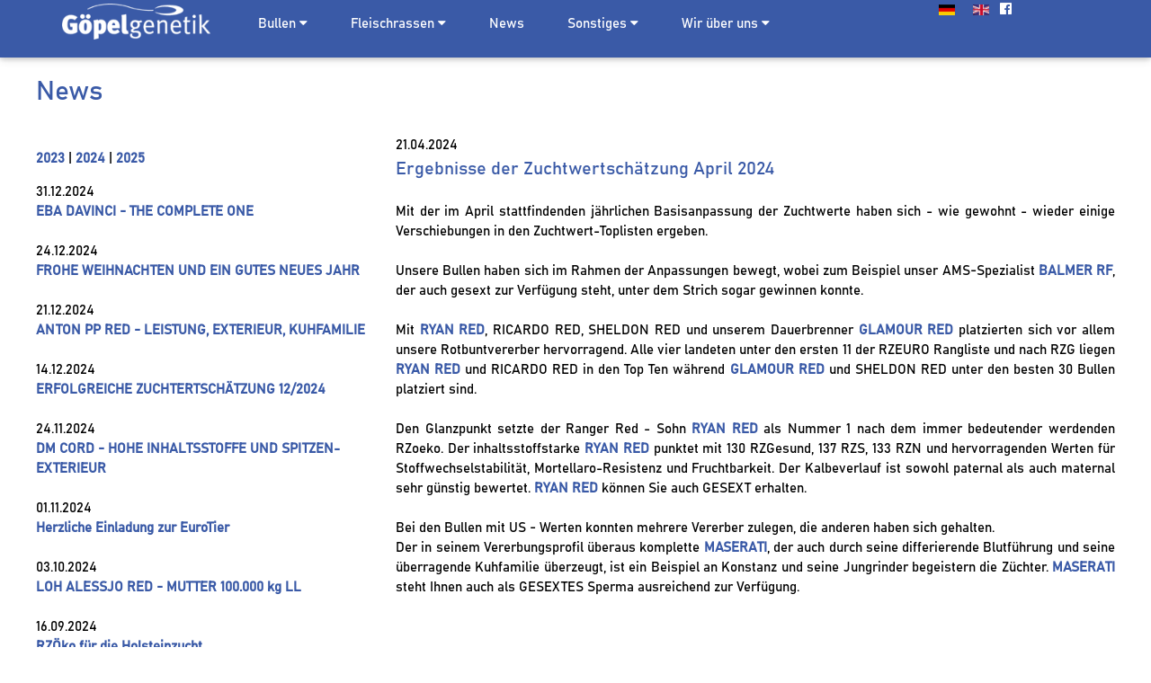

--- FILE ---
content_type: text/html
request_url: https://goepelgenetik.de/index.php?sp=DE&mid=32&nid=192&yr=2024
body_size: 5404
content:
<html>
<title>Göpel Genetik GmbH</title>
<meta charset="UTF-8">
<meta name="viewport" content="width=device-width, initial-scale=1">
<link rel="stylesheet" href="_inc/style.css?v1.0">
<link rel="stylesheet" href="_inc/font-awesome.css">
<style>
body,h1,h2,h3,h4,h5,h6 {font-family: bahn, sans-serif}
.w3-bar-block .w3-bar-item {padding:20px}
.foto img{opacity:1;cursor:pointer}
.foto img:hover{opacity:0.8}
.w3-gblau,.w3-hover-gblau:hover{color:#fff!important;background-color:#3A5AA7!important}
.w3-ghblau,.w3-hover-gblau:hover{color:#fff!important;background-color:#E2EBF7!important}
.w3-ghhblau,.w3-hover-gblau:hover{background-color:#E2EBF7}
.w3-vlb,.w3-hover-vlb:hover{color:#000!important;background-color:#E5ECFC!important}
.w3-dropdown-click,.w3-dropdown-hover{position:relative;left:-100px;cursor:pointer}
.w3-bar-block .w3-dropdown-hover,.w3-bar-block .w3-dropdown-click{width:50%}
.w3-bar-block .w3-dropdown-hover .w3-dropdown-content,.w3-bar-block .w3-dropdown-click .w3-dropdown-content{width:50%}
.w3-bar-block .w3-dropdown-hover .w3-button,.w3-bar-block .w3-dropdown-click .w3-button{width:50%;text-align:left;padding:8px 16px}
.w3-bar-item2{padding:4px 4px;float:left;width:auto;border:none;outline:0}
.w3-row-padding{padding:0 0px}
a.red{text-decoration:none;color:#3A5AA7;font-weight:bold}a:active,a:hover{font-weight:bold;color:#ff0000}
</style>
<body>

<!-- Navbar -->
<div class="w3-top">
	<div class="w3-bar w3-gblau w3-card" style="text-align:center;">
		<div class="w3-gblau" style="max-width:1200px;margin:auto;">
			<a class="w3-bar-item w3-button w3-padding-large w3-hide-large w3-right" href="javascript:void(0)" onclick="myFunction()" title="Toggle Navigation Menu"><i class="fa fa-bars"></i></a>
			<a href="/index.php?bullen=0#" onclick="myFunction()" class="w3-bar-item w3-padding-small" style="height:64px;"><img src="_img/pdf_logo2k.png" style="width:80%;"></a>				<div class="w3-dropdown-hover w3-hide-small w3-hide-medium">
				<button class="w3-gblau w3-padding-23 w3-button"><a href="/index.php?mid=5&sp=DE" style="text-decoration:none;">Bullen</a> <i class="fa fa-caret-down"></i></button>					<div class="w3-dropdown-content w3-bar-block w3-card-4" style="max-width:200px;">
						<a href="/index.php?mid=5&sp=DE" class="w3-bar-item w3-button w3-padding-large w3-hide-small">Holstein DE</a>						<a href="/index.php?mid=4&sp=DE" class="w3-bar-item w3-button w3-padding-large w3-hide-small">Holstein US</a>						<a href="/index.php?mid=8&sp=DE" class="w3-bar-item w3-button w3-padding-large w3-hide-small">Holstein CH</a>						<a href="/index.php?mid=35&sp=DE" class="w3-bar-item w3-button w3-padding-large w3-hide-small">Holstein Spezial</a>						<a href="/index.php?mid=9&sp=DE" class="w3-bar-item w3-button w3-padding-large w3-hide-small">Jersey</a>						<a href="/index.php?mid=10&sp=DE" class="w3-bar-item w3-button w3-padding-large w3-hide-small">Fleckvieh</a>						<a href="/index.php?mid=34&sp=DE" class="w3-bar-item w3-button w3-padding-large w3-hide-small">Braunvieh</a>						<a href="/index.php?mid=33&sp=DE" class="w3-bar-item w3-button w3-padding-large w3-hide-small">Sonstige Milchrassen</a>					</div>
			</div>		
			<div class="w3-dropdown-hover w3-hide-small w3-hide-medium">
				<button class="w3-gblau w3-padding-23 w3-button"><a href="/index.php?mid=6&sp=DE" style="text-decoration:none;">Fleischrassen</a> <i class="fa fa-caret-down"></i></button>					<div class="w3-dropdown-content w3-bar-block w3-card-4" style="max-width:600px;">
					<div class="w3-third"><a href="/index.php?mid=6&bid=13&sp=DE" class="w3-bar-item w3-button w3-padding-large w3-hide-small" style="width:200px;text-align:left;">Aberdeen Angus</a><a href="/index.php?mid=6&bid=14&sp=DE" class="w3-bar-item w3-button w3-padding-large w3-hide-small" style="width:200px;text-align:left;">Aubrac</a><a href="/index.php?mid=6&bid=36&sp=DE" class="w3-bar-item w3-button w3-padding-large w3-hide-small" style="width:200px;text-align:left;">Bazadaise</a><a href="/index.php?mid=6&bid=7&sp=DE" class="w3-bar-item w3-button w3-padding-large w3-hide-small" style="width:200px;text-align:left;">Blonde d'Aquitaine</a><a href="/index.php?mid=6&bid=15&sp=DE" class="w3-bar-item w3-button w3-padding-large w3-hide-small" style="width:200px;text-align:left;">Brahman</a><a href="/index.php?mid=6&bid=39&sp=DE" class="w3-bar-item w3-button w3-padding-large w3-hide-small" style="width:200px;text-align:left;">British Blue</a><a href="/index.php?mid=6&bid=8&sp=DE" class="w3-bar-item w3-button w3-padding-large w3-hide-small" style="width:200px;text-align:left;">Charolais</a><a href="/index.php?mid=6&bid=16&sp=DE" class="w3-bar-item w3-button w3-padding-large w3-hide-small" style="width:200px;text-align:left;">Dexter</a><a href="/index.php?mid=6&bid=22&sp=DE" class="w3-bar-item w3-button w3-padding-large w3-hide-small" style="width:200px;text-align:left;">Fleckvieh Fleisch / Simmental</a></div><div class="w3-third"><a href="/index.php?mid=6&bid=22&sp=DE" class="w3-bar-item w3-button w3-padding-large w3-hide-small" style="width:200px;text-align:left;">Fleckvieh Fleisch / Simmental</a><a href="/index.php?mid=6&bid=17&sp=DE" class="w3-bar-item w3-button w3-padding-large w3-hide-small" style="width:200px;text-align:left;">Galloway</a><a href="/index.php?mid=6&bid=37&sp=DE" class="w3-bar-item w3-button w3-padding-large w3-hide-small" style="width:200px;text-align:left;">Gasconne</a><a href="/index.php?mid=6&bid=27&sp=DE" class="w3-bar-item w3-button w3-padding-large w3-hide-small" style="width:200px;text-align:left;">Gelbvieh</a><a href="/index.php?mid=6&bid=28&sp=DE" class="w3-bar-item w3-button w3-padding-large w3-hide-small" style="width:200px;text-align:left;">Glanvieh</a><a href="/index.php?mid=6&bid=9&sp=DE" class="w3-bar-item w3-button w3-padding-large w3-hide-small" style="width:200px;text-align:left;">Hereford</a><a href="/index.php?mid=6&bid=29&sp=DE" class="w3-bar-item w3-button w3-padding-large w3-hide-small" style="width:200px;text-align:left;">Highland</a><a href="/index.php?mid=6&bid=3&sp=DE" class="w3-bar-item w3-button w3-padding-large w3-hide-small" style="width:200px;text-align:left;">Limousin</a><a href="/index.php?mid=6&bid=18&sp=DE" class="w3-bar-item w3-button w3-padding-large w3-hide-small" style="width:200px;text-align:left;">Maine Anjou</a></div><div class="w3-third"><a href="/index.php?mid=6&bid=18&sp=DE" class="w3-bar-item w3-button w3-padding-large w3-hide-small" style="width:200px;text-align:left;">Maine Anjou</a><a href="/index.php?mid=6&bid=33&sp=DE" class="w3-bar-item w3-button w3-padding-large w3-hide-small" style="width:200px;text-align:left;">Parthenaise</a><a href="/index.php?mid=6&bid=19&sp=DE" class="w3-bar-item w3-button w3-padding-large w3-hide-small" style="width:200px;text-align:left;">Piemonteser</a><a href="/index.php?mid=6&bid=35&sp=DE" class="w3-bar-item w3-button w3-padding-large w3-hide-small" style="width:200px;text-align:left;">Rotes Höhenvieh alter Zuchtrichtung</a><a href="/index.php?mid=6&bid=30&sp=DE" class="w3-bar-item w3-button w3-padding-large w3-hide-small" style="width:200px;text-align:left;">Salers</a><a href="/index.php?mid=6&bid=21&sp=DE" class="w3-bar-item w3-button w3-padding-large w3-hide-small" style="width:200px;text-align:left;">Shorthorn</a><a href="/index.php?mid=6&bid=31&sp=DE" class="w3-bar-item w3-button w3-padding-large w3-hide-small" style="width:200px;text-align:left;">Speckle Park</a><a href="/index.php?mid=6&bid=12&sp=DE" class="w3-bar-item w3-button w3-padding-large w3-hide-small" style="width:200px;text-align:left;">Wagyu</a><a href="/index.php?mid=6&bid=6&sp=DE" class="w3-bar-item w3-button w3-padding-large w3-hide-small" style="width:200px;text-align:left;">Weißblaue Belgier</a></div>					</div>
			</div>
									<a href="/index.php?mid=32&sp=DE" class="w3-bar-item w3-button w3-padding-23 w3-hide-small w3-hide-medium">News</a> 			<div class="w3-dropdown-hover w3-hide-small w3-hide-medium">
				<button class="w3-gblau w3-padding-23 w3-button">Sonstiges <i class="fa fa-caret-down"></i></button>
					<div class="w3-dropdown-content w3-bar-block w3-card-4" style="width:300px;">
						<a href="/index.php?mid=11&sp=DE&jp=Lohnabsamung#Lohnabsamung" class="w3-bar-item w3-button w3-padding-large w3-hide-small">Lohnabsamung</a>						<a href="/index.php?mid=13&sp=DE&jp=Bedarfsartikel#Bedarfsartikel" class="w3-bar-item w3-button w3-padding-large w3-hide-small">Bedarfsartikel</a>						<a href="/index.php?mid=16&sp=DE&jp=Geschichte#Geschichte" class="w3-bar-item w3-button w3-padding-large w3-hide-small">Geschichte der Hornlosigkeit</a>						<a href="/index.php?mid=17&sp=DE&jp=Erbgang#Erbgang" class="w3-bar-item w3-button w3-padding-large w3-hide-small">Erbgang</a>											</div>
			</div>			
			<div class="w3-dropdown-hover w3-hide-small w3-hide-medium">
				<button class="w3-gblau w3-padding-23 w3-button">Wir über uns <i class="fa fa-caret-down"></i></button>
					<div class="w3-dropdown-content w3-bar-block w3-card-4" style="width:400px;">
						<div class="w3-half">
						<a href="/index.php?mid=26&sp=DE&jp=Impressum#Impressum" class="w3-bar-item w3-button w3-padding-large w3-hide-small">Impressum</a>						<a href="/index.php?mid=23&sp=DE&jp=Station#Station" class="w3-bar-item w3-button w3-padding-large w3-hide-small">Station</a>						<a href="/index.php?mid=24&sp=DE&jp=Team#Team" class="w3-bar-item w3-button w3-padding-large w3-hide-small">Team</a>						<a href="/index.php?mid=20&sp=DE&jp=Zuchtberatung#Zuchtberatung" class="w3-bar-item w3-button w3-padding-large w3-hide-small">Zuchtberatung</a>												</div>
						<div class="w3-half">
						<a href="/index.php?mid=27&sp=DE&jp=Kontakt#Kontakt" class="w3-bar-item w3-button w3-padding-large w3-hide-small">Kontakt</a>												<a href="/index.php?mid=30&sp=DE&jp=Datenschutz#Datenschutz" class="w3-bar-item w3-button w3-padding-large w3-hide-small">Datenschutz</a>						<a href="/index.php?mid=29&sp=DE&jp=Bestellung#Bestellung" class="w3-bar-item w3-button w3-padding-large w3-hide-small">Bestellung & Lieferung</a>						</div>
					</div>
			</div>
		</div>
			
				<a href="/index.php?mid=32&sp=DE&id=&bid=&jp=#" class="w3-padding-small w3-button" style="padding-right:6px;"><img src="_img/flag-de.png" style="border:none;"></a>		<a href="/index.php?mid=32&sp=EN&id=&bid=&jp=#" class="w3-padding-small w3-button" style="padding-right:6px;"><img src="_img/flag-gb.png" style="border:none;"></a>		<i class="fa fa-facebook-official"></i>	</div>
</div>

<!-- Navbar on small screens (remove the onclick attribute if you want the navbar to always show on top of the content when clicking on the links) -->
<div id="navDemo" class="w3-bar-block w3-gblau w3-hide w3-hide-large w3-top" style="margin-top:46px;">
	<a href="#" class="w3-bar-item w3-button w3-padding-large" onclick="myAccFunc1()">Bullen <i class="fa fa-caret-down"></i></a>
	<div id="demoAcc1" class="w3-bar-block w3-hide w3-padding-large w3-medium">
	<a href="/index.php?mid=5&sp=DE" class="w3-bar-item2 w3-button w3-padding-small" onclick="myFunction()" style="width:50%;text-align:left;">Holstein DE</a>	<a href="/index.php?mid=4&sp=DE" class="w3-bar-item2 w3-button w3-padding-small" onclick="myFunction()" style="width:50%;text-align:left;">Holstein US</a>	<a href="/index.php?mid=8&sp=DE" class="w3-bar-item2 w3-button w3-padding-small" onclick="myFunction()" style="width:50%;text-align:left;">Holstein CH</a>	<a href="/index.php?mid=35&sp=DE" class="w3-bar-item2 w3-button w3-padding-small" onclick="myFunction()" style="width:50%;text-align:left;">Holstein Spezial</a>	<a href="/index.php?mid=9&sp=DE" class="w3-bar-item2 w3-button w3-padding-small" onclick="myFunction()" style="width:50%;text-align:left;">Jersey</a>	<a href="/index.php?mid=10&sp=DE" class="w3-bar-item2 w3-button w3-padding-small" onclick="myFunction()" style="width:50%;text-align:left;">Fleckvieh</a>	<a href="/index.php?mid=34&sp=DE" class="w3-bar-item2 w3-button w3-padding-small" onclick="myFunction()" style="width:50%;text-align:left;">Braunvieh</a>	<a href="/index.php?mid=33&sp=DE" class="w3-bar-item2 w3-button w3-padding-small" onclick="myFunction()" style="width:50%;text-align:left;">Sonstige Milchrassen</a>	</div>
	<a href="#" class="w3-bar-item w3-button w3-padding-large" onclick="myAccFunc3()">Fleischrassen <i class="fa fa-caret-down"></i></a>
	<div id="demoAcc3" class="w3-bar-block w3-hide w3-padding-large w3-medium">
	<a href="/index.php?mid=6&bid=13&sp=DE" class="w3-bar-item2 w3-button w3-padding-small" onclick="myFunction()" style="width:50%;text-align:left;">Aberdeen Angus</a><a href="/index.php?mid=6&bid=14&sp=DE" class="w3-bar-item2 w3-button w3-padding-small" onclick="myFunction()" style="width:50%;text-align:left;">Aubrac</a><a href="/index.php?mid=6&bid=36&sp=DE" class="w3-bar-item2 w3-button w3-padding-small" onclick="myFunction()" style="width:50%;text-align:left;">Bazadaise</a><a href="/index.php?mid=6&bid=7&sp=DE" class="w3-bar-item2 w3-button w3-padding-small" onclick="myFunction()" style="width:50%;text-align:left;">Blonde d'Aquitaine</a><a href="/index.php?mid=6&bid=15&sp=DE" class="w3-bar-item2 w3-button w3-padding-small" onclick="myFunction()" style="width:50%;text-align:left;">Brahman</a><a href="/index.php?mid=6&bid=39&sp=DE" class="w3-bar-item2 w3-button w3-padding-small" onclick="myFunction()" style="width:50%;text-align:left;">British Blue</a><a href="/index.php?mid=6&bid=8&sp=DE" class="w3-bar-item2 w3-button w3-padding-small" onclick="myFunction()" style="width:50%;text-align:left;">Charolais</a><a href="/index.php?mid=6&bid=16&sp=DE" class="w3-bar-item2 w3-button w3-padding-small" onclick="myFunction()" style="width:50%;text-align:left;">Dexter</a><a href="/index.php?mid=6&bid=22&sp=DE" class="w3-bar-item2 w3-button w3-padding-small" onclick="myFunction()" style="width:50%;text-align:left;">Fleckvieh Fleisch / Simmental</a><a href="/index.php?mid=6&bid=17&sp=DE" class="w3-bar-item2 w3-button w3-padding-small" onclick="myFunction()" style="width:50%;text-align:left;">Galloway</a><a href="/index.php?mid=6&bid=37&sp=DE" class="w3-bar-item2 w3-button w3-padding-small" onclick="myFunction()" style="width:50%;text-align:left;">Gasconne</a><a href="/index.php?mid=6&bid=27&sp=DE" class="w3-bar-item2 w3-button w3-padding-small" onclick="myFunction()" style="width:50%;text-align:left;">Gelbvieh</a><a href="/index.php?mid=6&bid=28&sp=DE" class="w3-bar-item2 w3-button w3-padding-small" onclick="myFunction()" style="width:50%;text-align:left;">Glanvieh</a><a href="/index.php?mid=6&bid=9&sp=DE" class="w3-bar-item2 w3-button w3-padding-small" onclick="myFunction()" style="width:50%;text-align:left;">Hereford</a><a href="/index.php?mid=6&bid=29&sp=DE" class="w3-bar-item2 w3-button w3-padding-small" onclick="myFunction()" style="width:50%;text-align:left;">Highland</a><a href="/index.php?mid=6&bid=3&sp=DE" class="w3-bar-item2 w3-button w3-padding-small" onclick="myFunction()" style="width:50%;text-align:left;">Limousin</a><a href="/index.php?mid=6&bid=18&sp=DE" class="w3-bar-item2 w3-button w3-padding-small" onclick="myFunction()" style="width:50%;text-align:left;">Maine Anjou</a><a href="/index.php?mid=6&bid=33&sp=DE" class="w3-bar-item2 w3-button w3-padding-small" onclick="myFunction()" style="width:50%;text-align:left;">Parthenaise</a><a href="/index.php?mid=6&bid=19&sp=DE" class="w3-bar-item2 w3-button w3-padding-small" onclick="myFunction()" style="width:50%;text-align:left;">Piemonteser</a><a href="/index.php?mid=6&bid=35&sp=DE" class="w3-bar-item2 w3-button w3-padding-small" onclick="myFunction()" style="width:50%;text-align:left;">Rotes Höhenvieh alter Zuchtrichtung</a><a href="/index.php?mid=6&bid=30&sp=DE" class="w3-bar-item2 w3-button w3-padding-small" onclick="myFunction()" style="width:50%;text-align:left;">Salers</a><a href="/index.php?mid=6&bid=21&sp=DE" class="w3-bar-item2 w3-button w3-padding-small" onclick="myFunction()" style="width:50%;text-align:left;">Shorthorn</a><a href="/index.php?mid=6&bid=31&sp=DE" class="w3-bar-item2 w3-button w3-padding-small" onclick="myFunction()" style="width:50%;text-align:left;">Speckle Park</a><a href="/index.php?mid=6&bid=12&sp=DE" class="w3-bar-item2 w3-button w3-padding-small" onclick="myFunction()" style="width:50%;text-align:left;">Wagyu</a><a href="/index.php?mid=6&bid=6&sp=DE" class="w3-bar-item2 w3-button w3-padding-small" onclick="myFunction()" style="width:50%;text-align:left;">Weißblaue Belgier</a>	</div>

			<a href="/index.php?mid=32&sp=DE" class="w3-bar-item w3-button w3-padding-large" onclick="myFunction()">News</a> 	<a href="#" class="w3-bar-item w3-button w3-padding-large" onclick="myAccFunc()">Sonstiges <i class="fa fa-caret-down"></i></a>
	<div id="demoAcc" class="w3-bar-block w3-hide w3-padding-large w3-medium">
		<a href="/index.php?mid=11&sp=DE#Lohnabsamung" class="w3-bar-item2 w3-button w3-padding-small" onclick="myFunction()" style="width:50%;text-align:left;">Lohnabsamung</a>		<a href="/index.php?mid=13&sp=DE#Bedarfsartikel" class="w3-bar-item2 w3-button w3-padding-small" onclick="myFunction()" style="width:50%;text-align:left;">Bedarfsartikel</a>		<a href="/index.php?mid=16&sp=DE#Geschichte" class="w3-bar-item2 w3-button w3-padding-small" onclick="myFunction()" style="width:50%;text-align:left;">Geschichte der<br>Hornlosigkeit</a>		<a href="/index.php?mid=17&sp=DE#Erbgang" class="w3-bar-item2 w3-button w3-padding-small" onclick="myFunction()" style="width:50%;text-align:left;">Erbgang</a>									</div>
	<a href="#" class="w3-bar-item w3-button w3-padding-large" onclick="myAccFunc2()">Impressum / Wir &uuml;ber uns <i class="fa fa-caret-down"></i></a>
	<div id="demoAcc2" class="w3-bar-block w3-hide w3-padding-large w3-medium">
		<a href="/index.php?mid=26&sp=DE#Impressum" class="w3-bar-item2 w3-button w3-padding-small" onclick="myFunction()" style="width:50%;text-align:left;">Impressum</a>		<a href="/index.php?mid=23&sp=DE#Station" class="w3-bar-item2 w3-button w3-padding-small" onclick="myFunction()" style="width:50%;text-align:left;">Station</a>		<a href="/index.php?mid=24&sp=DE#Team" class="w3-bar-item2 w3-button w3-padding-small" onclick="myFunction()" style="width:50%;text-align:left;">Team</a>		<a href="/index.php?mid=20&sp=DE#Zuchtberatung" class="w3-bar-item2 w3-button w3-padding-small" onclick="myFunction()" style="width:50%;text-align:left;">Zuchtberatung</a>				<a href="/index.php?mid=27&sp=DE#Kontakt" class="w3-bar-item2 w3-button w3-padding-small" onclick="myFunction()" style="width:50%;text-align:left;">Kontakt</a>				<a href="/index.php?mid=30&sp=DE#Datenschutz" class="w3-bar-item2 w3-button w3-padding-small" onclick="myFunction()" style="width:50%;text-align:left;">Datenschutz</a>		<a href="/index.php?mid=29&sp=DE#Bestellung" class="w3-bar-item2 w3-button w3-padding-small" onclick="myFunction()" style="width:50%;text-align:left;">Bestellung &<br>Lieferung</a>	</div>
	<a href="javascript:void(0)" onclick="myFunction()" class="w3-bar-item w3-button w3-light-grey">Menu schliessen <i class="fa fa-remove"></i></a>
	<div class="w3-panel w3-large">
		<!--<hr>-->
	</div>
</div>

<!-- !PAGE CONTENT! -->

<style>
h2,h4 {font-family: bahn, sans-serif;color: #3A5AA7;}
</style>
<div class="w3-bar w3-white w3-hide-small" id="News"><div class="w3-bar w3-content" style="max-width:1200px;margin-top:70px;"><h2>News</h2><div class="w3-padding-16 w3-left w3-third"><p><a href="/index.php?mid=32&sp=DE&yr=2023" class="red">2023</a> | <a href="/index.php?mid=32&sp=DE&yr=2024" class="red">2024</a> | <a href="/index.php?mid=32&sp=DE&yr=2025" class="red">2025</a></p>31.12.2024<br><a href="/index.php?mid=32&yr=2024&nid=231&sp=DE" class="red">EBA DAVINCI - THE COMPLETE ONE</a><br><br>24.12.2024<br><a href="/index.php?mid=32&yr=2024&nid=229&sp=DE" class="red">FROHE WEIHNACHTEN UND EIN GUTES NEUES JAHR</a><br><br>21.12.2024<br><a href="/index.php?mid=32&yr=2024&nid=227&sp=DE" class="red">ANTON PP RED - LEISTUNG, EXTERIEUR, KUHFAMILIE</a><br><br>14.12.2024<br><a href="/index.php?mid=32&yr=2024&nid=226&sp=DE" class="red">ERFOLGREICHE ZUCHTERTSCHÄTZUNG 12/2024</a><br><br>24.11.2024<br><a href="/index.php?mid=32&yr=2024&nid=222&sp=DE" class="red">DM CORD - HOHE INHALTSSTOFFE UND SPITZEN-EXTERIEUR</a><br><br>01.11.2024<br><a href="/index.php?mid=32&yr=2024&nid=220&sp=DE" class="red">Herzliche Einladung zur EuroTier</a><br><br>03.10.2024<br><a href="/index.php?mid=32&yr=2024&nid=218&sp=DE" class="red">LOH ALESSJO RED - MUTTER 100.000 kg LL</a><br><br>16.09.2024<br><a href="/index.php?mid=32&yr=2024&nid=216&sp=DE" class="red">RZÖko für die Holsteinzucht</a><br><br>09.09.2024<br><a href="/index.php?mid=32&yr=2024&nid=214&sp=DE" class="red">MALAGA RED - REDWOOD RED </a><br><br>25.08.2024<br><a href="/index.php?mid=32&yr=2024&nid=212&sp=DE" class="red">Empfehlungen zum Umgang mit gesextem Sperma (Sexcel TM)</a><br><br>25.08.2024<br><a href="/index.php?mid=32&yr=2024&nid=210&sp=DE" class="red">ZUCHTWERTSCHÄTZUNG AUGUST 2024 III.</a><br><br>24.08.2024<br><a href="/index.php?mid=32&yr=2024&nid=208&sp=DE" class="red">ZUCHTWERTSCHÄTZUNG AUGUST 2024 II.</a><br><br>23.08.2024<br><a href="/index.php?mid=32&yr=2024&nid=206&sp=DE" class="red">GRANDIOSER ERFOLG bei der Zuchtwertschätzung 2024</a><br><br>07.07.2024<br><a href="/index.php?mid=32&yr=2024&nid=204&sp=DE" class="red"><a href="https://goepelgenetik.de/index.php?mid=4&id=HO840003204327042&sp=DE" target="_self" class="red">MADMAN</a> - DER BULLE FÜR HOHE ERWARTUNGEN</a><br><br>30.06.2024<br><a href="/index.php?mid=32&yr=2024&nid=202&sp=DE" class="red">RICARDO RED - ALLROUNDER MIT ROBOTEREIGNUNG</a><br><br>10.06.2024<br><a href="/index.php?mid=32&yr=2024&nid=200&sp=DE" class="red">MOOD und TUDOR - NEU VERFÜGBAR</a><br><br>30.05.2024<br><a href="/index.php?mid=32&yr=2024&nid=198&sp=DE" class="red">WEH RISTAN - LEISTUNGSVERERBER UND MEHR...</a><br><br>05.05.2024<br><a href="/index.php?mid=32&yr=2024&nid=196&sp=DE" class="red">DSN - UNSER ANGEBOT FÜR SIE</a><br><br>28.04.2024<br><a href="/index.php?mid=32&yr=2024&nid=194&sp=DE" class="red">ROLEX PP - OUTCROSS - ALLROUNDER</a><br><br>21.04.2024<br><a href="/index.php?mid=32&yr=2024&nid=192&sp=DE" class="red">Ergebnisse der Zuchtwertschätzung April 2024</a><br><br>17.03.2024<br><a href="/index.php?mid=32&yr=2024&nid=190&sp=DE" class="red">CAMARO PP RED - GESUNDHEIT UND FITNESS</a><br><br>10.03.2024<br><a href="/index.php?mid=32&yr=2024&nid=188&sp=DE" class="red">DUBAI PP - MAXX PP - NEU UND VERFÜGBAR</a><br><br>20.02.2024<br><a href="/index.php?mid=32&yr=2024&nid=186&sp=DE" class="red">SOUNDCHECK - TOP-BEFRUCHTER MIT CHAMPIONQUALITÄTEN</a><br><br>11.02.2024<br><a href="/index.php?mid=32&yr=2024&nid=184&sp=DE" class="red">OH GUSTAV - INTERESSANTER HINTERGRUND</a><br><br>04.02.2024<br><a href="/index.php?mid=32&yr=2024&nid=182&sp=DE" class="red">BALMER RF - ASTANA PP - RYAN RED - GESEXT VERFÜGBAR</a><br><br>28.01.2024<br><a href="/index.php?mid=32&yr=2024&nid=180&sp=DE" class="red">ALLROUNDER FÜR DEN ZWEITEN BLICK</a><br><br>21.01.2024<br><a href="/index.php?mid=32&yr=2024&nid=178&sp=DE" class="red">TOP-VERERBER aus der Schweiz</a><br><br>14.01.2024<br><a href="/index.php?mid=32&yr=2024&nid=176&sp=DE" class="red">AGRO PP - BROWN SWISS HORNLOS</a><br><br>06.01.2024<br><a href="/index.php?mid=32&yr=2024&nid=174&sp=DE" class="red">HOLSTEIN SPEZIAL  - UNSER EINZIGARTIGES PROGRAMM </a><br><br>03.01.2024<br><a href="/index.php?mid=32&yr=2024&nid=172&sp=DE" class="red">ELIXIR - Top - Vererber aus Tschechien</a><br><br></div><div class="w3-padding-16 w3-justify w3-twothird">21.04.2024<br><span style="font-size:20px;color:#3A5AA7;">Ergebnisse der Zuchtwertschätzung April 2024</span><br><br>Mit der im April stattfindenden jährlichen Basisanpassung der Zuchtwerte haben sich - wie gewohnt - wieder einige Verschiebungen in den Zuchtwert-Toplisten ergeben. <br />
<br />
Unsere Bullen haben sich im Rahmen der Anpassungen bewegt, wobei zum Beispiel unser AMS-Spezialist <a href="https://goepelgenetik.de/index.php?mid=5&id=276000124776811&sp=DE" target="_self" class="red">BALMER RF</a>, der auch gesext zur Verfügung steht, unter dem Strich sogar gewinnen konnte. <br />
<br />
Mit <a href="https://goepelgenetik.de/index.php?mid=5&id=276000542183167&sp=DE" target="_self" class="red">RYAN RED</a>, RICARDO RED, SHELDON RED und unserem Dauerbrenner <a href="https://goepelgenetik.de/index.php?mid=5&id=276000817865080&sp=DE" target="_self" class="red">GLAMOUR RED</a> platzierten sich vor allem unsere Rotbuntvererber hervorragend. Alle vier landeten unter den ersten 11 der RZEURO Rangliste und nach RZG liegen <a href="https://goepelgenetik.de/index.php?mid=5&id=276000542183167&sp=DE" target="_self" class="red">RYAN RED</a> und RICARDO RED in den Top Ten während <a href="https://goepelgenetik.de/index.php?mid=5&id=276000817865080&sp=DE" target="_self" class="red">GLAMOUR RED</a> und SHELDON RED unter den besten 30 Bullen platziert sind.<br />
<br />
Den Glanzpunkt setzte der Ranger Red - Sohn <a href="https://goepelgenetik.de/index.php?mid=5&id=276000542183167&sp=DE" target="_self" class="red">RYAN RED</a> als Nummer 1 nach dem immer bedeutender werdenden RZoeko. Der inhaltsstoffstarke <a href="https://goepelgenetik.de/index.php?mid=5&id=276000542183167&sp=DE" target="_self" class="red">RYAN RED</a> punktet mit 130 RZGesund, 137 RZS, 133 RZN und hervorragenden Werten für Stoffwechselstabilität, Mortellaro-Resistenz und Fruchtbarkeit. Der Kalbeverlauf ist sowohl paternal als auch maternal sehr günstig bewertet. <a href="https://goepelgenetik.de/index.php?mid=5&id=276000542183167&sp=DE" target="_self" class="red">RYAN RED</a> können Sie auch GESEXT erhalten.<br />
<br />
Bei den Bullen mit US - Werten konnten mehrere Vererber zulegen, die anderen haben sich gehalten.<br />
 Der in seinem Vererbungsprofil überaus komplette <a href="https://goepelgenetik.de/index.php?mid=4&id=HODEU000124490412&sp=DE" target="_self" class="red">MASERATI</a>, der auch durch seine differierende Blutführung und seine überragende Kuhfamilie überzeugt, ist ein Beispiel an Konstanz und seine Jungrinder begeistern die Züchter. <a href="https://goepelgenetik.de/index.php?mid=4&id=HODEU000124490412&sp=DE" target="_self" class="red">MASERATI</a> steht Ihnen auch als GESEXTES Sperma ausreichend zur Verfügung.<br />
</div></div></div><div class="w3-bar w3-white w3-hide-large w3-hide-medium" id="News"><div class="w3-bar w3-content w3-padding" style="max-width:1200px;margin-top:70px;"><h2>News</h2><div class="w3-row-padding w3-padding-16 w3-justify w3-twothird">21.04.2024<br><span style="font-size:20px;color:#3A5AA7;">Ergebnisse der Zuchtwertschätzung April 2024</span><br><br>Mit der im April stattfindenden jährlichen Basisanpassung der Zuchtwerte haben sich - wie gewohnt - wieder einige Verschiebungen in den Zuchtwert-Toplisten ergeben. <br />
<br />
Unsere Bullen haben sich im Rahmen der Anpassungen bewegt, wobei zum Beispiel unser AMS-Spezialist <a href="https://goepelgenetik.de/index.php?mid=5&id=276000124776811&sp=DE" target="_self" class="red">BALMER RF</a>, der auch gesext zur Verfügung steht, unter dem Strich sogar gewinnen konnte. <br />
<br />
Mit <a href="https://goepelgenetik.de/index.php?mid=5&id=276000542183167&sp=DE" target="_self" class="red">RYAN RED</a>, RICARDO RED, SHELDON RED und unserem Dauerbrenner <a href="https://goepelgenetik.de/index.php?mid=5&id=276000817865080&sp=DE" target="_self" class="red">GLAMOUR RED</a> platzierten sich vor allem unsere Rotbuntvererber hervorragend. Alle vier landeten unter den ersten 11 der RZEURO Rangliste und nach RZG liegen <a href="https://goepelgenetik.de/index.php?mid=5&id=276000542183167&sp=DE" target="_self" class="red">RYAN RED</a> und RICARDO RED in den Top Ten während <a href="https://goepelgenetik.de/index.php?mid=5&id=276000817865080&sp=DE" target="_self" class="red">GLAMOUR RED</a> und SHELDON RED unter den besten 30 Bullen platziert sind.<br />
<br />
Den Glanzpunkt setzte der Ranger Red - Sohn <a href="https://goepelgenetik.de/index.php?mid=5&id=276000542183167&sp=DE" target="_self" class="red">RYAN RED</a> als Nummer 1 nach dem immer bedeutender werdenden RZoeko. Der inhaltsstoffstarke <a href="https://goepelgenetik.de/index.php?mid=5&id=276000542183167&sp=DE" target="_self" class="red">RYAN RED</a> punktet mit 130 RZGesund, 137 RZS, 133 RZN und hervorragenden Werten für Stoffwechselstabilität, Mortellaro-Resistenz und Fruchtbarkeit. Der Kalbeverlauf ist sowohl paternal als auch maternal sehr günstig bewertet. <a href="https://goepelgenetik.de/index.php?mid=5&id=276000542183167&sp=DE" target="_self" class="red">RYAN RED</a> können Sie auch GESEXT erhalten.<br />
<br />
Bei den Bullen mit US - Werten konnten mehrere Vererber zulegen, die anderen haben sich gehalten.<br />
 Der in seinem Vererbungsprofil überaus komplette <a href="https://goepelgenetik.de/index.php?mid=4&id=HODEU000124490412&sp=DE" target="_self" class="red">MASERATI</a>, der auch durch seine differierende Blutführung und seine überragende Kuhfamilie überzeugt, ist ein Beispiel an Konstanz und seine Jungrinder begeistern die Züchter. <a href="https://goepelgenetik.de/index.php?mid=4&id=HODEU000124490412&sp=DE" target="_self" class="red">MASERATI</a> steht Ihnen auch als GESEXTES Sperma ausreichend zur Verfügung.<br />
</div><div class="w3-padding-16 w3-left w3-third"><p><a href="/index.php?mid=32&sp=DE&yr=2023" class="red">2023</a> | <a href="/index.php?mid=32&sp=DE&yr=2024" class="red">2024</a> | <a href="/index.php?mid=32&sp=DE&yr=2025" class="red">2025</a></p>31.12.2024<br><a href="/index.php?mid=32&yr=2024&nid=231&sp=DE" class="red">EBA DAVINCI - THE COMPLETE ONE</a><br><br>24.12.2024<br><a href="/index.php?mid=32&yr=2024&nid=229&sp=DE" class="red">FROHE WEIHNACHTEN UND EIN GUTES NEUES JAHR</a><br><br>21.12.2024<br><a href="/index.php?mid=32&yr=2024&nid=227&sp=DE" class="red">ANTON PP RED - LEISTUNG, EXTERIEUR, KUHFAMILIE</a><br><br>14.12.2024<br><a href="/index.php?mid=32&yr=2024&nid=226&sp=DE" class="red">ERFOLGREICHE ZUCHTERTSCHÄTZUNG 12/2024</a><br><br>24.11.2024<br><a href="/index.php?mid=32&yr=2024&nid=222&sp=DE" class="red">DM CORD - HOHE INHALTSSTOFFE UND SPITZEN-EXTERIEUR</a><br><br>01.11.2024<br><a href="/index.php?mid=32&yr=2024&nid=220&sp=DE" class="red">Herzliche Einladung zur EuroTier</a><br><br>03.10.2024<br><a href="/index.php?mid=32&yr=2024&nid=218&sp=DE" class="red">LOH ALESSJO RED - MUTTER 100.000 kg LL</a><br><br>16.09.2024<br><a href="/index.php?mid=32&yr=2024&nid=216&sp=DE" class="red">RZÖko für die Holsteinzucht</a><br><br>09.09.2024<br><a href="/index.php?mid=32&yr=2024&nid=214&sp=DE" class="red">MALAGA RED - REDWOOD RED </a><br><br>25.08.2024<br><a href="/index.php?mid=32&yr=2024&nid=212&sp=DE" class="red">Empfehlungen zum Umgang mit gesextem Sperma (Sexcel TM)</a><br><br>25.08.2024<br><a href="/index.php?mid=32&yr=2024&nid=210&sp=DE" class="red">ZUCHTWERTSCHÄTZUNG AUGUST 2024 III.</a><br><br>24.08.2024<br><a href="/index.php?mid=32&yr=2024&nid=208&sp=DE" class="red">ZUCHTWERTSCHÄTZUNG AUGUST 2024 II.</a><br><br>23.08.2024<br><a href="/index.php?mid=32&yr=2024&nid=206&sp=DE" class="red">GRANDIOSER ERFOLG bei der Zuchtwertschätzung 2024</a><br><br>07.07.2024<br><a href="/index.php?mid=32&yr=2024&nid=204&sp=DE" class="red"><a href="https://goepelgenetik.de/index.php?mid=4&id=HO840003204327042&sp=DE" target="_self" class="red">MADMAN</a> - DER BULLE FÜR HOHE ERWARTUNGEN</a><br><br>30.06.2024<br><a href="/index.php?mid=32&yr=2024&nid=202&sp=DE" class="red">RICARDO RED - ALLROUNDER MIT ROBOTEREIGNUNG</a><br><br>10.06.2024<br><a href="/index.php?mid=32&yr=2024&nid=200&sp=DE" class="red">MOOD und TUDOR - NEU VERFÜGBAR</a><br><br>30.05.2024<br><a href="/index.php?mid=32&yr=2024&nid=198&sp=DE" class="red">WEH RISTAN - LEISTUNGSVERERBER UND MEHR...</a><br><br>05.05.2024<br><a href="/index.php?mid=32&yr=2024&nid=196&sp=DE" class="red">DSN - UNSER ANGEBOT FÜR SIE</a><br><br>28.04.2024<br><a href="/index.php?mid=32&yr=2024&nid=194&sp=DE" class="red">ROLEX PP - OUTCROSS - ALLROUNDER</a><br><br>21.04.2024<br><a href="/index.php?mid=32&yr=2024&nid=192&sp=DE" class="red">Ergebnisse der Zuchtwertschätzung April 2024</a><br><br>17.03.2024<br><a href="/index.php?mid=32&yr=2024&nid=190&sp=DE" class="red">CAMARO PP RED - GESUNDHEIT UND FITNESS</a><br><br>10.03.2024<br><a href="/index.php?mid=32&yr=2024&nid=188&sp=DE" class="red">DUBAI PP - MAXX PP - NEU UND VERFÜGBAR</a><br><br>20.02.2024<br><a href="/index.php?mid=32&yr=2024&nid=186&sp=DE" class="red">SOUNDCHECK - TOP-BEFRUCHTER MIT CHAMPIONQUALITÄTEN</a><br><br>11.02.2024<br><a href="/index.php?mid=32&yr=2024&nid=184&sp=DE" class="red">OH GUSTAV - INTERESSANTER HINTERGRUND</a><br><br>04.02.2024<br><a href="/index.php?mid=32&yr=2024&nid=182&sp=DE" class="red">BALMER RF - ASTANA PP - RYAN RED - GESEXT VERFÜGBAR</a><br><br>28.01.2024<br><a href="/index.php?mid=32&yr=2024&nid=180&sp=DE" class="red">ALLROUNDER FÜR DEN ZWEITEN BLICK</a><br><br>21.01.2024<br><a href="/index.php?mid=32&yr=2024&nid=178&sp=DE" class="red">TOP-VERERBER aus der Schweiz</a><br><br>14.01.2024<br><a href="/index.php?mid=32&yr=2024&nid=176&sp=DE" class="red">AGRO PP - BROWN SWISS HORNLOS</a><br><br>06.01.2024<br><a href="/index.php?mid=32&yr=2024&nid=174&sp=DE" class="red">HOLSTEIN SPEZIAL  - UNSER EINZIGARTIGES PROGRAMM </a><br><br>03.01.2024<br><a href="/index.php?mid=32&yr=2024&nid=172&sp=DE" class="red">ELIXIR - Top - Vererber aus Tschechien</a><br><br></div></div></div>
	

<!-- Footer   w3-bottom -->
<div class="w3-bar w3-gblau" id="unten">  
	<footer class="w3-row-padding w3-content w3-padding" style="max-width:1200px;">
		<div class="w3-quarter">
			<p><img src="_img/pdf_logo2k.png" class="w3-image"></p>
			<p>Göpel Genetik GmbH<br>Karl Heinrich Göpel<br>Am Fockenberg 1<br>37293 Herleshausen<br>Tel +49 (0) 5654-924988-0<br>Fax +49 (0) 5654-924988-13<br><a href="mailto:goepel@hornlos.de" style="text-decoration:none;">goepel@hornlos.de</a><br><br></p>
		</div>
		<div class="w3-quarter">
			<p>
			<a href="/index.php?mid=26&sp=DE#Impressum" class="w3-button w3-padding-small">Impressum</a><br>			<a href="/index.php?mid=27&sp=DE#Kontakt" class="w3-button w3-padding-small">Kontakt</a><br>			<a href="/index.php?mid=30&sp=DE#Datenschutz" class="w3-button w3-padding-small">Datenschutzerkl&auml;rung</a><br>			<a href="/index.php?mid=29&sp=DE#Bestellung" class="w3-button w3-padding-small">Bestellung & Lieferung</a><br>			<a href="/index.php?mid=23&sp=DE#Station" class="w3-button w3-padding-small w3-hide-medium w3-hide-small">Station</a><br>			<a href="/index.php?mid=24&sp=DE#Team" class="w3-button w3-padding-small w3-hide-medium w3-hide-small">Team</a><br>									</p>
		</div>
		<div class="w3-quarter w3-hide-medium w3-hide-small">
			<p>
			<a href="/index.php?mid=4&sp=DE" class="w3-button w3-padding-small">Holstein US</a><br>			<a href="/index.php?mid=5&sp=DE" class="w3-button w3-padding-small">Holstein DE</a><br>			<a href="/index.php?mid=8&sp=DE" class="w3-button w3-padding-small">Holstein CH</a><br>			<a href="/index.php?mid=35&sp=DE" class="w3-button w3-padding-small">Holstein Spezial</a><br>			<a href="/index.php?mid=9&sp=DE" class="w3-button w3-padding-small">Jersey</a><br>			<a href="/index.php?mid=10&sp=DE" class="w3-button w3-padding-small">Fleckvieh</a><br>			<a href="/index.php?mid=34&sp=DE" class="w3-button w3-padding-small">Braunvieh</a><br>			<a href="/index.php?mid=33&sp=DE" class="w3-button w3-padding-small">Sonstige Milchrassen</a><br>			<a href="/index.php?mid=6&bid=13&sp=DE" class="w3-button w3-padding-small">Fleischrassen</a><br>									</p>
		</div>
		<div class="w3-quarter w3-hide-medium w3-hide-small">
			<p>
			<a href="/index.php?mid=11&sp=DE#Lohnabsamung" class="w3-button w3-padding-small">Lohnabsamung</a><br>			<a href="/index.php?mid=13&sp=DE#Bedarfsartikel" class="w3-button w3-padding-small">Bedarfsartikel</a><br>			<a href="/index.php?mid=20&sp=DE#Zuchtberatung" class="w3-button w3-padding-small">Zuchtberatung</a><br>			<a href="/index.php?mid=16&sp=DE#Geschichte" class="w3-button w3-padding-small">Hornlosigkeit</a><br>			<a href="/index.php?mid=17&sp=DE#Erbgang" class="w3-button w3-padding-small">Erbgang</a><br>			</p>
					
														</div>
	</footer>
</div>
<!-- End page content -->
</div>

<script>

// Automatic Slideshow - change image every 4 seconds
var myIndex = 0;
carousel();

function carousel() {
  var i;
  var x = document.getElementsByClassName("mySlides");
  for (i = 0; i < x.length; i++) {
    x[i].style.display = "none";  
  }
  myIndex++;
  if (myIndex > x.length) {myIndex = 1}    
  x[myIndex-1].style.display = "block";  
  setTimeout(carousel, 6000);    
}

// Used to toggle the menu on small screens when clicking on the menu button
function myFunction() {
  var x = document.getElementById("navDemo");
  if (x.className.indexOf("w3-show") == -1) {
    x.className += " w3-show";
  } else { 
    x.className = x.className.replace(" w3-show", "");
  }
}
// Accordion 
function myAccFunc() {
  var x = document.getElementById("demoAcc");
  if (x.className.indexOf("w3-show") == -1) {
    x.className += " w3-show";
  } else {
    x.className = x.className.replace(" w3-show", "");
  }
}
function myAccFunc1() {
  var x = document.getElementById("demoAcc1");
  if (x.className.indexOf("w3-show") == -1) {
    x.className += " w3-show";
  } else {
    x.className = x.className.replace(" w3-show", "");
  }
}
function myAccFunc2() {
  var x = document.getElementById("demoAcc2");
  if (x.className.indexOf("w3-show") == -1) {
    x.className += " w3-show";
  } else {
    x.className = x.className.replace(" w3-show", "");
  }
}
function myAccFunc3() {
  var x = document.getElementById("demoAcc3");
  if (x.className.indexOf("w3-show") == -1) {
    x.className += " w3-show";
  } else {
    x.className = x.className.replace(" w3-show", "");
  }
}

function onClick(element) {
  document.getElementById("img01").src = element.src;
  document.getElementById("modal01").style.display = "block";
  var captionText = document.getElementById("caption");
  captionText.innerHTML = element.alt;
}
</script>
</body>
</html>
